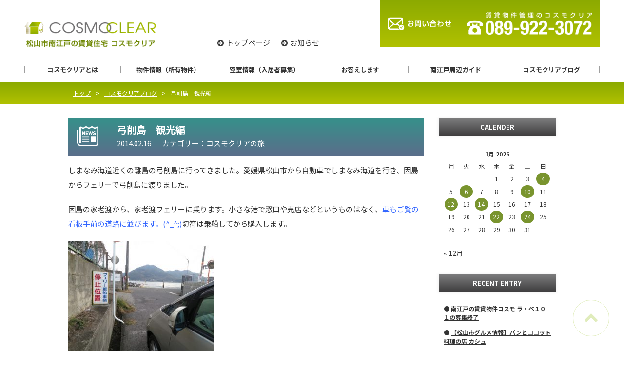

--- FILE ---
content_type: text/html; charset=UTF-8
request_url: https://cosmoclear.jp/blog/113
body_size: 53889
content:
<!DOCTYPE html>
<html lang="ja">
<head>

<!-- Global site tag (gtag.js) - Google Analytics -->
<script async src="https://www.googletagmanager.com/gtag/js?id=UA-4263134-45"></script>
<script>
  window.dataLayer = window.dataLayer || [];
  function gtag(){dataLayer.push(arguments);}
  gtag('js', new Date());

  gtag('config', 'UA-4263134-45');
</script>
	
	<!--[if lt IE 9]><script type="text/javascript" src="http://html5shim.googlecode.com/svn/trunk/html5.js"></script><![endif]-->
	<!-- Site Informations. -->
	<meta charset="UTF-8">
	<meta http-equiv="X-UA-Compatible" content="chrome=1,IE=edge">
	<meta name="viewport" content="width=device-width,initial-scale=1">
	
	<!-- ******************************************** -->
	<meta name='robots' content='index, follow, max-image-preview:large, max-snippet:-1, max-video-preview:-1' />

	<!-- This site is optimized with the Yoast SEO plugin v26.8 - https://yoast.com/product/yoast-seo-wordpress/ -->
	<title>弓削島　観光編</title>
	<link rel="canonical" href="https://cosmoclear.jp/blog/113/" />
	<meta property="og:locale" content="ja_JP" />
	<meta property="og:type" content="article" />
	<meta property="og:title" content="弓削島　観光編" />
	<meta property="og:description" content="しまなみ海道近くの離島の弓削島に行ってきました。愛媛県松山市から自動車でしまなみ海道を行き、因島からフェリーで弓削島に渡りました。 因島の家老渡から、家老渡フェリーに乗ります。小さな港で窓口や売店などというものはなく、車 [&hellip;]" />
	<meta property="og:url" content="https://cosmoclear.jp/blog/113/" />
	<meta property="og:site_name" content="松山市南江戸の賃貸住宅｜コスモクリア｜1LDK 2LDK 3LDK" />
	<meta property="article:modified_time" content="2020-02-20T04:14:24+00:00" />
	<meta property="og:image" content="https://cosmoclear.jp/wp_cosmoclear/wp-content/uploads/2014/01/IMG_0823-300x225.jpg" />
	<meta name="twitter:card" content="summary_large_image" />
	<script type="application/ld+json" class="yoast-schema-graph">{"@context":"https://schema.org","@graph":[{"@type":"WebPage","@id":"https://cosmoclear.jp/blog/113/","url":"https://cosmoclear.jp/blog/113/","name":"弓削島　観光編","isPartOf":{"@id":"https://cosmoclear.jp/#website"},"primaryImageOfPage":{"@id":"https://cosmoclear.jp/blog/113/#primaryimage"},"image":{"@id":"https://cosmoclear.jp/blog/113/#primaryimage"},"thumbnailUrl":"https://cosmoclear.jp/wp_cosmoclear/wp-content/uploads/2014/01/IMG_0823-300x225.jpg","datePublished":"2014-02-16T00:00:57+00:00","dateModified":"2020-02-20T04:14:24+00:00","breadcrumb":{"@id":"https://cosmoclear.jp/blog/113/#breadcrumb"},"inLanguage":"ja","potentialAction":[{"@type":"ReadAction","target":["https://cosmoclear.jp/blog/113/"]}]},{"@type":"ImageObject","inLanguage":"ja","@id":"https://cosmoclear.jp/blog/113/#primaryimage","url":"https://cosmoclear.jp/wp_cosmoclear/wp-content/uploads/2014/01/IMG_0823-300x225.jpg","contentUrl":"https://cosmoclear.jp/wp_cosmoclear/wp-content/uploads/2014/01/IMG_0823-300x225.jpg"},{"@type":"BreadcrumbList","@id":"https://cosmoclear.jp/blog/113/#breadcrumb","itemListElement":[{"@type":"ListItem","position":1,"name":"ホーム","item":"https://cosmoclear.jp/"},{"@type":"ListItem","position":2,"name":"コスモクリアブログ","item":"https://cosmoclear.jp/blog/"},{"@type":"ListItem","position":3,"name":"弓削島　観光編"}]},{"@type":"WebSite","@id":"https://cosmoclear.jp/#website","url":"https://cosmoclear.jp/","name":"松山市南江戸の賃貸住宅｜コスモクリア｜1LDK 2LDK 3LDK","description":"","potentialAction":[{"@type":"SearchAction","target":{"@type":"EntryPoint","urlTemplate":"https://cosmoclear.jp/?s={search_term_string}"},"query-input":{"@type":"PropertyValueSpecification","valueRequired":true,"valueName":"search_term_string"}}],"inLanguage":"ja"}]}</script>
	<!-- / Yoast SEO plugin. -->


<link rel='dns-prefetch' href='//ajax.googleapis.com' />
<link rel='dns-prefetch' href='//oss.maxcdn.com' />
<link rel='dns-prefetch' href='//fonts.googleapis.com' />
<link rel='dns-prefetch' href='//maxcdn.bootstrapcdn.com' />
<link rel="alternate" type="application/rss+xml" title="松山市南江戸の賃貸住宅｜コスモクリア｜1LDK 2LDK 3LDK &raquo; フィード" href="https://cosmoclear.jp/feed/" />
<link rel="alternate" type="application/rss+xml" title="松山市南江戸の賃貸住宅｜コスモクリア｜1LDK 2LDK 3LDK &raquo; コメントフィード" href="https://cosmoclear.jp/comments/feed/" />
<link rel="alternate" title="oEmbed (JSON)" type="application/json+oembed" href="https://cosmoclear.jp/wp-json/oembed/1.0/embed?url=https%3A%2F%2Fcosmoclear.jp%2Fblog%2F113" />
<link rel="alternate" title="oEmbed (XML)" type="text/xml+oembed" href="https://cosmoclear.jp/wp-json/oembed/1.0/embed?url=https%3A%2F%2Fcosmoclear.jp%2Fblog%2F113&#038;format=xml" />
<style id='wp-img-auto-sizes-contain-inline-css' type='text/css'>
img:is([sizes=auto i],[sizes^="auto," i]){contain-intrinsic-size:3000px 1500px}
/*# sourceURL=wp-img-auto-sizes-contain-inline-css */
</style>
<style id='wp-emoji-styles-inline-css' type='text/css'>

	img.wp-smiley, img.emoji {
		display: inline !important;
		border: none !important;
		box-shadow: none !important;
		height: 1em !important;
		width: 1em !important;
		margin: 0 0.07em !important;
		vertical-align: -0.1em !important;
		background: none !important;
		padding: 0 !important;
	}
/*# sourceURL=wp-emoji-styles-inline-css */
</style>
<style id='wp-block-library-inline-css' type='text/css'>
:root{--wp-block-synced-color:#7a00df;--wp-block-synced-color--rgb:122,0,223;--wp-bound-block-color:var(--wp-block-synced-color);--wp-editor-canvas-background:#ddd;--wp-admin-theme-color:#007cba;--wp-admin-theme-color--rgb:0,124,186;--wp-admin-theme-color-darker-10:#006ba1;--wp-admin-theme-color-darker-10--rgb:0,107,160.5;--wp-admin-theme-color-darker-20:#005a87;--wp-admin-theme-color-darker-20--rgb:0,90,135;--wp-admin-border-width-focus:2px}@media (min-resolution:192dpi){:root{--wp-admin-border-width-focus:1.5px}}.wp-element-button{cursor:pointer}:root .has-very-light-gray-background-color{background-color:#eee}:root .has-very-dark-gray-background-color{background-color:#313131}:root .has-very-light-gray-color{color:#eee}:root .has-very-dark-gray-color{color:#313131}:root .has-vivid-green-cyan-to-vivid-cyan-blue-gradient-background{background:linear-gradient(135deg,#00d084,#0693e3)}:root .has-purple-crush-gradient-background{background:linear-gradient(135deg,#34e2e4,#4721fb 50%,#ab1dfe)}:root .has-hazy-dawn-gradient-background{background:linear-gradient(135deg,#faaca8,#dad0ec)}:root .has-subdued-olive-gradient-background{background:linear-gradient(135deg,#fafae1,#67a671)}:root .has-atomic-cream-gradient-background{background:linear-gradient(135deg,#fdd79a,#004a59)}:root .has-nightshade-gradient-background{background:linear-gradient(135deg,#330968,#31cdcf)}:root .has-midnight-gradient-background{background:linear-gradient(135deg,#020381,#2874fc)}:root{--wp--preset--font-size--normal:16px;--wp--preset--font-size--huge:42px}.has-regular-font-size{font-size:1em}.has-larger-font-size{font-size:2.625em}.has-normal-font-size{font-size:var(--wp--preset--font-size--normal)}.has-huge-font-size{font-size:var(--wp--preset--font-size--huge)}.has-text-align-center{text-align:center}.has-text-align-left{text-align:left}.has-text-align-right{text-align:right}.has-fit-text{white-space:nowrap!important}#end-resizable-editor-section{display:none}.aligncenter{clear:both}.items-justified-left{justify-content:flex-start}.items-justified-center{justify-content:center}.items-justified-right{justify-content:flex-end}.items-justified-space-between{justify-content:space-between}.screen-reader-text{border:0;clip-path:inset(50%);height:1px;margin:-1px;overflow:hidden;padding:0;position:absolute;width:1px;word-wrap:normal!important}.screen-reader-text:focus{background-color:#ddd;clip-path:none;color:#444;display:block;font-size:1em;height:auto;left:5px;line-height:normal;padding:15px 23px 14px;text-decoration:none;top:5px;width:auto;z-index:100000}html :where(.has-border-color){border-style:solid}html :where([style*=border-top-color]){border-top-style:solid}html :where([style*=border-right-color]){border-right-style:solid}html :where([style*=border-bottom-color]){border-bottom-style:solid}html :where([style*=border-left-color]){border-left-style:solid}html :where([style*=border-width]){border-style:solid}html :where([style*=border-top-width]){border-top-style:solid}html :where([style*=border-right-width]){border-right-style:solid}html :where([style*=border-bottom-width]){border-bottom-style:solid}html :where([style*=border-left-width]){border-left-style:solid}html :where(img[class*=wp-image-]){height:auto;max-width:100%}:where(figure){margin:0 0 1em}html :where(.is-position-sticky){--wp-admin--admin-bar--position-offset:var(--wp-admin--admin-bar--height,0px)}@media screen and (max-width:600px){html :where(.is-position-sticky){--wp-admin--admin-bar--position-offset:0px}}
/*wp_block_styles_on_demand_placeholder:6976a82ba2821*/
/*# sourceURL=wp-block-library-inline-css */
</style>
<style id='classic-theme-styles-inline-css' type='text/css'>
/*! This file is auto-generated */
.wp-block-button__link{color:#fff;background-color:#32373c;border-radius:9999px;box-shadow:none;text-decoration:none;padding:calc(.667em + 2px) calc(1.333em + 2px);font-size:1.125em}.wp-block-file__button{background:#32373c;color:#fff;text-decoration:none}
/*# sourceURL=/wp-includes/css/classic-themes.min.css */
</style>
<link rel='stylesheet' id='contact-form-7-css' href='https://cosmoclear.jp/wp_cosmoclear/wp-content/plugins/contact-form-7/includes/css/styles.css?ver=6.1.4' type='text/css' media='all' />
<link rel='stylesheet' id='googlefont-css' href='//fonts.googleapis.com/css?family=Montserrat%3A500%7CNoto+Sans+JP%3A400%2C700%7CNoto+Serif+JP%3A500%2C900&#038;display=swap&#038;ver=6.9' type='text/css' media='all' />
<link rel='stylesheet' id='fontawesome-css' href='//maxcdn.bootstrapcdn.com/font-awesome/4.5.0/css/font-awesome.min.css?ver=6.9' type='text/css' media='all' />
<link rel='stylesheet' id='style-css' href='https://cosmoclear.jp/wp_cosmoclear/wp-content/themes/theme_cosmoclear/style.css?ver=1.20191206.1' type='text/css' media='all' />
<script type="text/javascript" src="//ajax.googleapis.com/ajax/libs/jquery/1.12.4/jquery.min.js?ver=1.12.4" id="jquery-js"></script>
<script type="text/javascript" src="https://cosmoclear.jp/wp_cosmoclear/wp-content/themes/theme_cosmoclear/js/app.js?ver=20190328.1" id="app-js"></script>
<script type="text/javascript" src="https://cosmoclear.jp/wp_cosmoclear/wp-content/themes/theme_cosmoclear/js/navigation.js?ver=20180831" id="theme-navigation-js"></script>
<script type="text/javascript" src="https://cosmoclear.jp/wp_cosmoclear/wp-content/themes/theme_cosmoclear/js/skip-link-focus-fix.js?ver=20180831" id="theme-skip-link-focus-fix-js"></script>
<link rel="https://api.w.org/" href="https://cosmoclear.jp/wp-json/" /><link rel="EditURI" type="application/rsd+xml" title="RSD" href="https://cosmoclear.jp/wp_cosmoclear/xmlrpc.php?rsd" />
<link rel='shortlink' href='https://cosmoclear.jp/?p=113' />
	<!-- ******************************************** -->
	<link rel="shortcut icon" href="https://cosmoclear.jp/wp_cosmoclear/wp-content/themes/theme_cosmoclear/images/common/favicon.ico" type="image/vnd.microsoft.icon">
	<link rel="icon" href="https://cosmoclear.jp/wp_cosmoclear/wp-content/themes/theme_cosmoclear/images/common/favicon.ico" type="image/vnd.microsoft.icon">
</head>

<body class="wp-singular blog-template-default single single-blog postid-113 wp-theme-theme_cosmoclear group-blog">
  
  
  
	
	<div id="wrapper" class="">



    <header id="header">
			<div class="container">
        <div class="cards">
          <div class="head_logo">
            <a href="https://cosmoclear.jp/">
              <img src="https://cosmoclear.jp/wp_cosmoclear/wp-content/themes/theme_cosmoclear/images/common/head_logo.png" alt="松山市南江戸の賃貸住宅コスモクリア">
            </a>
          </div>
          <nav class="nav_sub">
            <ul>
              <li><a href="https://cosmoclear.jp/">トップページ</a></li>
              <li><a href="https://cosmoclear.jp/news/">お知らせ</a></li>
            </ul>
          </nav>
          <div class="head_btn cards">
            <div class="btn contact">
              <a href="https://cosmoclear.jp/contact/">
                <img src="https://cosmoclear.jp/wp_cosmoclear/wp-content/themes/theme_cosmoclear/images/common/head_contact.png" alt="お問い合わせはこちら">
              </a>
            </div>
            <div class="btn tel">
              <a href="tel:089-922-3072">
                <img src="https://cosmoclear.jp/wp_cosmoclear/wp-content/themes/theme_cosmoclear/images/common/head_tel.png" alt="電話：089-922-3072">
              </a>
            </div>
          </div>
        </div>
      </div>
    </header>
    
    <header id="gnav">
      <div class="container">
				<nav>
          <ul class="cards">
            <li class="sp-only"><a href="https://cosmoclear.jp/">トップ</a></li>
            <li class="sp-only"><a href="https://cosmoclear.jp/news/">お知らせ</a></li>
            <li class="sub_menu_slide">
              <a href="https://cosmoclear.jp/greeting/">コスモクリアとは</a>
              <ul>
                <li class="child"><a href="https://cosmoclear.jp/greeting/">ごあいさつ</a></li>
                <li class="child"><a href="https://cosmoclear.jp/outline/">会社概要</a></li>
								<li class="child"><a href="https://cosmoclear.jp/garden/">物件のこだわり（花壇）</a></li>
                <li class="child"><a href="https://cosmoclear.jp/link/">リンク</a></li>
                <li class="child"><a href="https://cosmoclear.jp/rule/">サイト利用規約</a></li>
                <li class="child"><a href="https://cosmoclear.jp/privacy/">個人情報保護方針</a></li>
              </ul>
            </li>

            <li class="sub_menu_slide">
              <a href="https://cosmoclear.jp/apartment/">物件情報（所有物件）</a>
            </li>
						
            <li><a href="https://cosmoclear.jp/vacancy/">空室情報（入居者募集）</a></li>
            <li class="sub_menu_slide">
              <a href="https://cosmoclear.jp/faq/">お答えします</a>
              <ul>
                <li class="child"><a href="https://cosmoclear.jp/faq/">よくあるご質問</a></li>
                <li class="child"><a href="https://cosmoclear.jp/contact/">お問い合わせフォーム</a></li>
                <li class="child"><a href="https://cosmoclear.jp/maintenance-support/">メンテナンスサポート</a></li>
              </ul>
            </li>
            <li><a href="https://cosmoclear.jp/areainfo/">南江戸周辺ガイド</a></li>
            <li><a href="https://cosmoclear.jp/blog/">コスモクリアブログ</a></li>
          </ul>
				</nav>
			</div>
		</header>
    
    
    
    <div id="menu_btn"></div>


    <section id="pankuzu">
			<div class="container">
				<nav id="breadcrumb">
					<ul><li itemscope itemtype="http://data-vocabulary.org/Breadcrumb"><a href="https://cosmoclear.jp" itemprop="url"><span itemprop="title">トップ</span></a></li><li itemscope itemtype="http://data-vocabulary.org/Breadcrumb"><a href="https://cosmoclear.jp/blog/" itemprop="url"><span itemprop="title">コスモクリアブログ</span></a></li><li itemscope itemtype="http://data-vocabulary.org/Breadcrumb"><span itemprop="title">弓削島　観光編</span></li></ul>				</nav><!-- /#breadcrumb -->
			</div>
		</section>

<section id="page">

  <div class="container">
  
    <main id="primary">

      <section id="blog-detail">
                    <article id="page-%e5%bc%93%e5%89%8a%e5%b3%b6%e3%80%80%e8%a6%b3%e5%85%89%e7%b7%a8" class="post-blog">
                      <header class="post-header-icon icon-type-blog">
                        <h2 class="post-title">弓削島　観光編</h2>
                        <time class="date" datetime="2014-02-16">2014.02.16</time>
                        <span class="cat cosmo-travel">カテゴリー：コスモクリアの旅</span>
                      </header>
											<div class="content">
                        <p>しまなみ海道近くの離島の弓削島に行ってきました。愛媛県松山市から自動車でしまなみ海道を行き、因島からフェリーで弓削島に渡りました。</p>
<p>因島の家老渡から、家老渡フェリーに乗ります。小さな港で窓口や売店などというものはなく、<span style="color: #3366ff;">車もご覧の看板手前の道路に並びます。(^_^;)</span>切符は乗船してから購入します。</p>
<p><img fetchpriority="high" decoding="async" class="alignnone size-medium wp-image-94" alt="しまなみ弓削島フェリー港" src="https://cosmoclear.jp/wp_cosmoclear/wp-content/uploads/2014/01/IMG_0823-300x225.jpg" width="300" height="225" /></p>
<p>４～５ｍの車ですので１，２００円ですが、往復切符の１，５００円を購入しました。２０分～３０分毎に便があります。５分程で到着します。</p>
<p><img decoding="async" class="alignnone size-medium wp-image-95" alt="しまなみ弓削島フェリー運賃" src="https://cosmoclear.jp/wp_cosmoclear/wp-content/uploads/2014/01/IMG_0824-300x225.jpg" width="300" height="225" /></p>
<p>弓削島と佐島と生名島は橋で繋がっています。</p>
<p>生名島の「生名八幡神社」に行ってみました。明治に入って島中の神社を統合した、生名島唯一の神社です。住所は愛媛県越智郡上島町生名９４６です。駐車場は、特段には見当たりませんでした。</p>
<p>車は下に適当に停めて、坂道を５分程歩いて登ると、右手に神社入り口があります。</p>
<p><img decoding="async" class="alignnone size-medium wp-image-98" alt="しまなみ弓削島生名神社前" src="https://cosmoclear.jp/wp_cosmoclear/wp-content/uploads/2014/01/IMG_0831-300x225.jpg" width="300" height="225" /></p>
<p>鳥居をくぐって奥へ進み、更にお堂の奥の裏側まで出ると、海が見渡せる小さな広場があります。境内に資料館もあったようなのですが、特に見ませんでした。</p>
<p><img loading="lazy" decoding="async" class="alignnone size-medium wp-image-96" alt="しまなみ弓削島生名神社見晴らし" src="https://cosmoclear.jp/wp_cosmoclear/wp-content/uploads/2014/01/IMG_0826-300x225.jpg" width="300" height="225" /></p>
<p>弓削島に戻って、「久司山展望台」に行ってみました。住所は愛媛県越智郡上島町弓削鎌田です。駐車場有ります。</p>
<p>駐車場といっても、<span style="color: #3366ff;">山道の道路脇に、ご覧の駐車場の立て看板があるだけです。(^_^;)</span></p>
<p><img loading="lazy" decoding="async" class="alignnone size-medium wp-image-99" alt="しまなみ弓削島久司山展望駐車" src="https://cosmoclear.jp/wp_cosmoclear/wp-content/uploads/2014/01/IMG_0834-300x225.jpg" width="300" height="225" /></p>
<p>ここから、<span style="color: #3366ff;">ご覧の遊歩道と言いますか、獣道のような山道を登って行きます。途中、本当に展望台があるのか不安にさえなりますが、</span><span style="color: #ff0000;">ちゃんとありますので、最後まで登り切ってください。</span></p>
<p><img loading="lazy" decoding="async" class="alignnone size-medium wp-image-100" alt="しまなみ弓削島久司山展望遊歩道" src="https://cosmoclear.jp/wp_cosmoclear/wp-content/uploads/2014/01/IMG_0835-300x225.jpg" width="300" height="225" /></p>
<p>展望台です。階段を登って、３６０度の海の景色を見てください。<span style="color: #ff00ff;">ここからの３６０度海の景色というものは、なかなか良かったですよ。(^O^)／</span></p>
<p><img loading="lazy" decoding="async" class="alignnone size-medium wp-image-101" alt="しまなみ弓削島久司山展望台" src="https://cosmoclear.jp/wp_cosmoclear/wp-content/uploads/2014/01/IMG_0837-300x225.jpg" width="300" height="225" /></p>
<p>この展望台からの景色です。橋も見えました。</p>
<p><img loading="lazy" decoding="async" class="alignnone size-medium wp-image-102" alt="しまなみ弓削島久司山展望景色１" src="https://cosmoclear.jp/wp_cosmoclear/wp-content/uploads/2014/01/IMG_0841-300x225.jpg" width="300" height="225" /></p>
<p>違う方角の景色です。曇り空の雲がはっていましたが、それでも綺麗でした。</p>
<p><img loading="lazy" decoding="async" class="alignnone size-medium wp-image-103" alt="しまなみ弓削島久司山展望景色２" src="https://cosmoclear.jp/wp_cosmoclear/wp-content/uploads/2014/01/IMG_0844-300x225.jpg" width="300" height="225" /></p>
<p>フェリーに乗って弓削島はあとにして、因島の「万田発酵」さんの無料見学に参加させてもらいました。前日までに見学予約をすればＯＫです。住所は広島県尾道市因島重井町５８００－９５です。駐車場有ります。</p>
<p>主には、万田酵素を使った健康食品を製造販売する会社です。サッカーのマンチェスター・ユナイテッドと公式栄養サプリメントパートナーの契約をされているとのことでした。世界各国に輸出もしている企業です。</p>
<p>見学の一部の万田びっくりファームです。</p>
<p><img loading="lazy" decoding="async" class="alignnone size-medium wp-image-110" alt="しまなみ弓削島万田発酵" src="https://cosmoclear.jp/wp_cosmoclear/wp-content/uploads/2014/01/IMG_0875-300x225.jpg" width="300" height="225" /></p>
<p>ファームで育っていた大根です。独自の肥料も散布して育てているそうです。これも立派に育っていましたが、大きくなる品種の大根は、見たこともない巨大なものもありました。</p>
<p><img loading="lazy" decoding="async" class="alignnone size-medium wp-image-91" alt="しまなみ弓削島万田発酵大根" src="https://cosmoclear.jp/wp_cosmoclear/wp-content/uploads/2014/01/IMG_0877-300x225.jpg" width="300" height="225" /></p>
											</div>
                    </article><!-- /.post-news -->

        <nav id="pager">
            <div class="prev"><a href="https://cosmoclear.jp/blog/216" rel="prev">前の記事</a></div>
            <div class="list"><a href="https://cosmoclear.jp/blog/">一覧へ戻る</a></div>
            <div class="next"><a href="https://cosmoclear.jp/blog/90" rel="next">次の記事</a></div>
        </nav>

      </section><!-- /#news-detail -->
		</main><!-- /#primary -->
    
		<aside id="secondary">
      <section id="custom-post-type-calendar-2" class="widget widget_calendar"><h2 class="widget-title">CALENDER</h2><div class="calendar_wrap"><table class="wp-calendar wp-calendar-table">
		<caption>1月 2026</caption>
		<thead>
		<tr>
		<th scope="col" title="月曜日">月</th>
		<th scope="col" title="火曜日">火</th>
		<th scope="col" title="水曜日">水</th>
		<th scope="col" title="木曜日">木</th>
		<th scope="col" title="金曜日">金</th>
		<th scope="col" title="土曜日">土</th>
		<th scope="col" title="日曜日">日</th>
		</tr>
		</thead>
		<tbody>
		<tr>
		<td colspan="3" class="pad">&nbsp;</td><td>1</td><td>2</td><td>3</td><td><a href="https://cosmoclear.jp/blog/2026/01/04/" aria-label="Posts published on January 4, 2026">4</a></td>
	</tr>
	<tr>
		<td>5</td><td><a href="https://cosmoclear.jp/blog/2026/01/06/" aria-label="Posts published on January 6, 2026">6</a></td><td>7</td><td>8</td><td>9</td><td><a href="https://cosmoclear.jp/blog/2026/01/10/" aria-label="Posts published on January 10, 2026">10</a></td><td>11</td>
	</tr>
	<tr>
		<td><a href="https://cosmoclear.jp/blog/2026/01/12/" aria-label="Posts published on January 12, 2026">12</a></td><td>13</td><td><a href="https://cosmoclear.jp/blog/2026/01/14/" aria-label="Posts published on January 14, 2026">14</a></td><td>15</td><td>16</td><td>17</td><td>18</td>
	</tr>
	<tr>
		<td>19</td><td>20</td><td>21</td><td><a href="https://cosmoclear.jp/blog/2026/01/22/" aria-label="Posts published on January 22, 2026">22</a></td><td>23</td><td><a href="https://cosmoclear.jp/blog/2026/01/24/" aria-label="Posts published on January 24, 2026">24</a></td><td>25</td>
	</tr>
	<tr>
		<td class="today">26</td><td>27</td><td>28</td><td>29</td><td>30</td><td>31</td>
		<td class="pad" colspan="1">&nbsp;</td>
	</tr>
	</tbody>
	</table><nav aria-label="Previous and next months" class="wp-calendar-nav">
		<span class="wp-calendar-nav-prev"><a href="https://cosmoclear.jp/blog/2025/12/">&laquo; 12月</a></span>
		<span class="pad">&nbsp;</span>
		<span class="wp-calendar-nav-next">&nbsp;</span>
		</nav></div></section>			<section id="custom-post-type-recent-posts-2" class="widget widget_recent_entries"><h2 class="widget-title">RECENT ENTRY</h2>			<ul>
													<li>
										<a href="https://cosmoclear.jp/blog/23453">南江戸の賃貸物件コスモ ラ・ペ１０１の募集終了</a>
														</li>
													<li>
										<a href="https://cosmoclear.jp/blog/23221">【松山市グルメ情報】パンとココット料理の店 カシュ</a>
														</li>
													<li>
										<a href="https://cosmoclear.jp/blog/23405">南江戸の賃貸物件コスモ ラ・ペ１０１の内覧動画完成</a>
														</li>
													<li>
										<a href="https://cosmoclear.jp/blog/23223">【松山市グルメ情報】ホテルアイスル松山</a>
														</li>
													<li>
										<a href="https://cosmoclear.jp/blog/23132">【松山市グルメ情報】ｓｗｅｌｌ ｃａｆｅ（スウェル カフェ）　定食編</a>
														</li>
							</ul>
			</section><section id="custom-post-type-categories-2" class="widget widget_categories"><h2 class="widget-title">CATEGORY</h2>			<ul>
				<li class="cat-item cat-item-185"><a href="https://cosmoclear.jp/blog_cat/repo-coscld/">コスモクリアＤ</a> (11)
</li>
	<li class="cat-item cat-item-193"><a href="https://cosmoclear.jp/blog_cat/%e3%82%b3%e3%82%b9%e3%83%a2-%e3%83%a9%e3%83%bb%e3%83%9a/">コスモ ラ・ペ</a> (12)
</li>
	<li class="cat-item cat-item-192"><a href="https://cosmoclear.jp/blog_cat/repo-cosview/">コスモビュー</a> (9)
</li>
	<li class="cat-item cat-item-191"><a href="https://cosmoclear.jp/blog_cat/bosyuu/">募集開始・終了・条件変更</a> (227)
</li>
	<li class="cat-item cat-item-190"><a href="https://cosmoclear.jp/blog_cat/repo-cosgflower/">コスモガーデン フラワー</a> (8)
</li>
	<li class="cat-item cat-item-189"><a href="https://cosmoclear.jp/blog_cat/repo-cosgleaf/">コスモガーデン リーフ</a> (11)
</li>
	<li class="cat-item cat-item-188"><a href="https://cosmoclear.jp/blog_cat/repo-cosfree/">コスモフリー</a> (12)
</li>
	<li class="cat-item cat-item-187"><a href="https://cosmoclear.jp/blog_cat/repo-cosalley/">コスモアリー</a> (8)
</li>
	<li class="cat-item cat-item-186"><a href="https://cosmoclear.jp/blog_cat/repo-cosriver/">コスモリバー</a> (12)
</li>
	<li class="cat-item cat-item-176"><a href="https://cosmoclear.jp/blog_cat/sonota/">その他</a> (107)
</li>
	<li class="cat-item cat-item-184"><a href="https://cosmoclear.jp/blog_cat/repo-cosclc/">コスモクリアＣ</a> (11)
</li>
	<li class="cat-item cat-item-183"><a href="https://cosmoclear.jp/blog_cat/repo-cosclb/">コスモクリアＢ</a> (16)
</li>
	<li class="cat-item cat-item-182"><a href="https://cosmoclear.jp/blog_cat/repo-coscla/">コスモクリアＡ</a> (7)
</li>
	<li class="cat-item cat-item-180"><a href="https://cosmoclear.jp/blog_cat/gourmet/">グルメ情報</a> (745)
</li>
	<li class="cat-item cat-item-179"><a href="https://cosmoclear.jp/blog_cat/cosmo-work/">コスモクリアの作業</a> (124)
</li>
	<li class="cat-item cat-item-178"><a href="https://cosmoclear.jp/blog_cat/cosmo-travel/">コスモクリアの旅</a> (147)
</li>
	<li class="cat-item cat-item-177"><a href="https://cosmoclear.jp/blog_cat/minamiedo-towninfo/">南江戸周辺タウン情報</a> (36)
</li>
			</ul>
			</section><section id="custom-post-type-archives-2" class="widget widget_archive"><h2 class="widget-title">ARCHIVE</h2>			<label class="screen-reader-text">ARCHIVE</label>
			<select name="archive-dropdown" onchange='document.location.href=this.options[this.selectedIndex].value;'>
				
				<option value="">Select Month</option>
					<option value='https://cosmoclear.jp/blog/2026/01/'> 2026年1月 &nbsp;(8)</option>
	<option value='https://cosmoclear.jp/blog/2025/12/'> 2025年12月 &nbsp;(9)</option>
	<option value='https://cosmoclear.jp/blog/2025/11/'> 2025年11月 &nbsp;(10)</option>
	<option value='https://cosmoclear.jp/blog/2025/10/'> 2025年10月 &nbsp;(10)</option>
	<option value='https://cosmoclear.jp/blog/2025/09/'> 2025年9月 &nbsp;(10)</option>
	<option value='https://cosmoclear.jp/blog/2025/08/'> 2025年8月 &nbsp;(11)</option>
	<option value='https://cosmoclear.jp/blog/2025/07/'> 2025年7月 &nbsp;(10)</option>
	<option value='https://cosmoclear.jp/blog/2025/06/'> 2025年6月 &nbsp;(10)</option>
	<option value='https://cosmoclear.jp/blog/2025/05/'> 2025年5月 &nbsp;(11)</option>
	<option value='https://cosmoclear.jp/blog/2025/04/'> 2025年4月 &nbsp;(8)</option>
	<option value='https://cosmoclear.jp/blog/2025/03/'> 2025年3月 &nbsp;(12)</option>
	<option value='https://cosmoclear.jp/blog/2025/02/'> 2025年2月 &nbsp;(9)</option>
	<option value='https://cosmoclear.jp/blog/2025/01/'> 2025年1月 &nbsp;(9)</option>
	<option value='https://cosmoclear.jp/blog/2024/12/'> 2024年12月 &nbsp;(10)</option>
	<option value='https://cosmoclear.jp/blog/2024/11/'> 2024年11月 &nbsp;(9)</option>
	<option value='https://cosmoclear.jp/blog/2024/10/'> 2024年10月 &nbsp;(10)</option>
	<option value='https://cosmoclear.jp/blog/2024/09/'> 2024年9月 &nbsp;(9)</option>
	<option value='https://cosmoclear.jp/blog/2024/08/'> 2024年8月 &nbsp;(11)</option>
	<option value='https://cosmoclear.jp/blog/2024/07/'> 2024年7月 &nbsp;(10)</option>
	<option value='https://cosmoclear.jp/blog/2024/06/'> 2024年6月 &nbsp;(10)</option>
	<option value='https://cosmoclear.jp/blog/2024/05/'> 2024年5月 &nbsp;(10)</option>
	<option value='https://cosmoclear.jp/blog/2024/04/'> 2024年4月 &nbsp;(8)</option>
	<option value='https://cosmoclear.jp/blog/2024/03/'> 2024年3月 &nbsp;(11)</option>
	<option value='https://cosmoclear.jp/blog/2024/02/'> 2024年2月 &nbsp;(10)</option>
	<option value='https://cosmoclear.jp/blog/2024/01/'> 2024年1月 &nbsp;(11)</option>
	<option value='https://cosmoclear.jp/blog/2023/12/'> 2023年12月 &nbsp;(10)</option>
	<option value='https://cosmoclear.jp/blog/2023/11/'> 2023年11月 &nbsp;(10)</option>
	<option value='https://cosmoclear.jp/blog/2023/10/'> 2023年10月 &nbsp;(11)</option>
	<option value='https://cosmoclear.jp/blog/2023/09/'> 2023年9月 &nbsp;(9)</option>
	<option value='https://cosmoclear.jp/blog/2023/08/'> 2023年8月 &nbsp;(11)</option>
	<option value='https://cosmoclear.jp/blog/2023/07/'> 2023年7月 &nbsp;(10)</option>
	<option value='https://cosmoclear.jp/blog/2023/06/'> 2023年6月 &nbsp;(10)</option>
	<option value='https://cosmoclear.jp/blog/2023/05/'> 2023年5月 &nbsp;(11)</option>
	<option value='https://cosmoclear.jp/blog/2023/04/'> 2023年4月 &nbsp;(7)</option>
	<option value='https://cosmoclear.jp/blog/2023/03/'> 2023年3月 &nbsp;(11)</option>
	<option value='https://cosmoclear.jp/blog/2023/02/'> 2023年2月 &nbsp;(9)</option>
	<option value='https://cosmoclear.jp/blog/2023/01/'> 2023年1月 &nbsp;(11)</option>
	<option value='https://cosmoclear.jp/blog/2022/12/'> 2022年12月 &nbsp;(10)</option>
	<option value='https://cosmoclear.jp/blog/2022/11/'> 2022年11月 &nbsp;(11)</option>
	<option value='https://cosmoclear.jp/blog/2022/10/'> 2022年10月 &nbsp;(10)</option>
	<option value='https://cosmoclear.jp/blog/2022/09/'> 2022年9月 &nbsp;(11)</option>
	<option value='https://cosmoclear.jp/blog/2022/08/'> 2022年8月 &nbsp;(10)</option>
	<option value='https://cosmoclear.jp/blog/2022/07/'> 2022年7月 &nbsp;(11)</option>
	<option value='https://cosmoclear.jp/blog/2022/06/'> 2022年6月 &nbsp;(9)</option>
	<option value='https://cosmoclear.jp/blog/2022/05/'> 2022年5月 &nbsp;(12)</option>
	<option value='https://cosmoclear.jp/blog/2022/04/'> 2022年4月 &nbsp;(8)</option>
	<option value='https://cosmoclear.jp/blog/2022/03/'> 2022年3月 &nbsp;(10)</option>
	<option value='https://cosmoclear.jp/blog/2022/02/'> 2022年2月 &nbsp;(9)</option>
	<option value='https://cosmoclear.jp/blog/2022/01/'> 2022年1月 &nbsp;(10)</option>
	<option value='https://cosmoclear.jp/blog/2021/12/'> 2021年12月 &nbsp;(9)</option>
	<option value='https://cosmoclear.jp/blog/2021/11/'> 2021年11月 &nbsp;(11)</option>
	<option value='https://cosmoclear.jp/blog/2021/10/'> 2021年10月 &nbsp;(9)</option>
	<option value='https://cosmoclear.jp/blog/2021/09/'> 2021年9月 &nbsp;(6)</option>
	<option value='https://cosmoclear.jp/blog/2021/08/'> 2021年8月 &nbsp;(11)</option>
	<option value='https://cosmoclear.jp/blog/2021/07/'> 2021年7月 &nbsp;(12)</option>
	<option value='https://cosmoclear.jp/blog/2021/06/'> 2021年6月 &nbsp;(9)</option>
	<option value='https://cosmoclear.jp/blog/2021/05/'> 2021年5月 &nbsp;(7)</option>
	<option value='https://cosmoclear.jp/blog/2021/04/'> 2021年4月 &nbsp;(12)</option>
	<option value='https://cosmoclear.jp/blog/2021/03/'> 2021年3月 &nbsp;(11)</option>
	<option value='https://cosmoclear.jp/blog/2021/02/'> 2021年2月 &nbsp;(9)</option>
	<option value='https://cosmoclear.jp/blog/2021/01/'> 2021年1月 &nbsp;(9)</option>
	<option value='https://cosmoclear.jp/blog/2020/12/'> 2020年12月 &nbsp;(7)</option>
	<option value='https://cosmoclear.jp/blog/2020/11/'> 2020年11月 &nbsp;(7)</option>
	<option value='https://cosmoclear.jp/blog/2020/10/'> 2020年10月 &nbsp;(11)</option>
	<option value='https://cosmoclear.jp/blog/2020/09/'> 2020年9月 &nbsp;(7)</option>
	<option value='https://cosmoclear.jp/blog/2020/08/'> 2020年8月 &nbsp;(11)</option>
	<option value='https://cosmoclear.jp/blog/2020/07/'> 2020年7月 &nbsp;(7)</option>
	<option value='https://cosmoclear.jp/blog/2020/06/'> 2020年6月 &nbsp;(11)</option>
	<option value='https://cosmoclear.jp/blog/2020/05/'> 2020年5月 &nbsp;(15)</option>
	<option value='https://cosmoclear.jp/blog/2020/04/'> 2020年4月 &nbsp;(8)</option>
	<option value='https://cosmoclear.jp/blog/2020/03/'> 2020年3月 &nbsp;(11)</option>
	<option value='https://cosmoclear.jp/blog/2020/02/'> 2020年2月 &nbsp;(9)</option>
	<option value='https://cosmoclear.jp/blog/2020/01/'> 2020年1月 &nbsp;(11)</option>
	<option value='https://cosmoclear.jp/blog/2019/12/'> 2019年12月 &nbsp;(9)</option>
	<option value='https://cosmoclear.jp/blog/2019/11/'> 2019年11月 &nbsp;(11)</option>
	<option value='https://cosmoclear.jp/blog/2019/10/'> 2019年10月 &nbsp;(10)</option>
	<option value='https://cosmoclear.jp/blog/2019/09/'> 2019年9月 &nbsp;(9)</option>
	<option value='https://cosmoclear.jp/blog/2019/08/'> 2019年8月 &nbsp;(10)</option>
	<option value='https://cosmoclear.jp/blog/2019/07/'> 2019年7月 &nbsp;(7)</option>
	<option value='https://cosmoclear.jp/blog/2019/06/'> 2019年6月 &nbsp;(4)</option>
	<option value='https://cosmoclear.jp/blog/2019/05/'> 2019年5月 &nbsp;(15)</option>
	<option value='https://cosmoclear.jp/blog/2019/04/'> 2019年4月 &nbsp;(10)</option>
	<option value='https://cosmoclear.jp/blog/2019/03/'> 2019年3月 &nbsp;(10)</option>
	<option value='https://cosmoclear.jp/blog/2019/02/'> 2019年2月 &nbsp;(9)</option>
	<option value='https://cosmoclear.jp/blog/2019/01/'> 2019年1月 &nbsp;(13)</option>
	<option value='https://cosmoclear.jp/blog/2018/12/'> 2018年12月 &nbsp;(13)</option>
	<option value='https://cosmoclear.jp/blog/2018/11/'> 2018年11月 &nbsp;(9)</option>
	<option value='https://cosmoclear.jp/blog/2018/10/'> 2018年10月 &nbsp;(12)</option>
	<option value='https://cosmoclear.jp/blog/2018/09/'> 2018年9月 &nbsp;(7)</option>
	<option value='https://cosmoclear.jp/blog/2018/08/'> 2018年8月 &nbsp;(13)</option>
	<option value='https://cosmoclear.jp/blog/2018/07/'> 2018年7月 &nbsp;(10)</option>
	<option value='https://cosmoclear.jp/blog/2018/06/'> 2018年6月 &nbsp;(10)</option>
	<option value='https://cosmoclear.jp/blog/2018/05/'> 2018年5月 &nbsp;(7)</option>
	<option value='https://cosmoclear.jp/blog/2018/04/'> 2018年4月 &nbsp;(10)</option>
	<option value='https://cosmoclear.jp/blog/2018/03/'> 2018年3月 &nbsp;(13)</option>
	<option value='https://cosmoclear.jp/blog/2018/02/'> 2018年2月 &nbsp;(9)</option>
	<option value='https://cosmoclear.jp/blog/2018/01/'> 2018年1月 &nbsp;(11)</option>
	<option value='https://cosmoclear.jp/blog/2017/12/'> 2017年12月 &nbsp;(11)</option>
	<option value='https://cosmoclear.jp/blog/2017/11/'> 2017年11月 &nbsp;(9)</option>
	<option value='https://cosmoclear.jp/blog/2017/10/'> 2017年10月 &nbsp;(10)</option>
	<option value='https://cosmoclear.jp/blog/2017/09/'> 2017年9月 &nbsp;(10)</option>
	<option value='https://cosmoclear.jp/blog/2017/08/'> 2017年8月 &nbsp;(9)</option>
	<option value='https://cosmoclear.jp/blog/2017/07/'> 2017年7月 &nbsp;(11)</option>
	<option value='https://cosmoclear.jp/blog/2017/06/'> 2017年6月 &nbsp;(11)</option>
	<option value='https://cosmoclear.jp/blog/2017/05/'> 2017年5月 &nbsp;(10)</option>
	<option value='https://cosmoclear.jp/blog/2017/04/'> 2017年4月 &nbsp;(10)</option>
	<option value='https://cosmoclear.jp/blog/2017/03/'> 2017年3月 &nbsp;(11)</option>
	<option value='https://cosmoclear.jp/blog/2017/02/'> 2017年2月 &nbsp;(8)</option>
	<option value='https://cosmoclear.jp/blog/2017/01/'> 2017年1月 &nbsp;(11)</option>
	<option value='https://cosmoclear.jp/blog/2016/12/'> 2016年12月 &nbsp;(9)</option>
	<option value='https://cosmoclear.jp/blog/2016/11/'> 2016年11月 &nbsp;(11)</option>
	<option value='https://cosmoclear.jp/blog/2016/10/'> 2016年10月 &nbsp;(7)</option>
	<option value='https://cosmoclear.jp/blog/2016/09/'> 2016年9月 &nbsp;(11)</option>
	<option value='https://cosmoclear.jp/blog/2016/08/'> 2016年8月 &nbsp;(11)</option>
	<option value='https://cosmoclear.jp/blog/2016/07/'> 2016年7月 &nbsp;(10)</option>
	<option value='https://cosmoclear.jp/blog/2016/06/'> 2016年6月 &nbsp;(9)</option>
	<option value='https://cosmoclear.jp/blog/2016/05/'> 2016年5月 &nbsp;(9)</option>
	<option value='https://cosmoclear.jp/blog/2016/04/'> 2016年4月 &nbsp;(8)</option>
	<option value='https://cosmoclear.jp/blog/2016/03/'> 2016年3月 &nbsp;(11)</option>
	<option value='https://cosmoclear.jp/blog/2016/02/'> 2016年2月 &nbsp;(7)</option>
	<option value='https://cosmoclear.jp/blog/2016/01/'> 2016年1月 &nbsp;(14)</option>
	<option value='https://cosmoclear.jp/blog/2015/12/'> 2015年12月 &nbsp;(13)</option>
	<option value='https://cosmoclear.jp/blog/2015/11/'> 2015年11月 &nbsp;(9)</option>
	<option value='https://cosmoclear.jp/blog/2015/10/'> 2015年10月 &nbsp;(10)</option>
	<option value='https://cosmoclear.jp/blog/2015/09/'> 2015年9月 &nbsp;(11)</option>
	<option value='https://cosmoclear.jp/blog/2015/08/'> 2015年8月 &nbsp;(9)</option>
	<option value='https://cosmoclear.jp/blog/2015/07/'> 2015年7月 &nbsp;(12)</option>
	<option value='https://cosmoclear.jp/blog/2015/06/'> 2015年6月 &nbsp;(8)</option>
	<option value='https://cosmoclear.jp/blog/2015/05/'> 2015年5月 &nbsp;(11)</option>
	<option value='https://cosmoclear.jp/blog/2015/04/'> 2015年4月 &nbsp;(10)</option>
	<option value='https://cosmoclear.jp/blog/2015/03/'> 2015年3月 &nbsp;(10)</option>
	<option value='https://cosmoclear.jp/blog/2015/02/'> 2015年2月 &nbsp;(10)</option>
	<option value='https://cosmoclear.jp/blog/2015/01/'> 2015年1月 &nbsp;(11)</option>
	<option value='https://cosmoclear.jp/blog/2014/12/'> 2014年12月 &nbsp;(10)</option>
	<option value='https://cosmoclear.jp/blog/2014/11/'> 2014年11月 &nbsp;(10)</option>
	<option value='https://cosmoclear.jp/blog/2014/10/'> 2014年10月 &nbsp;(9)</option>
	<option value='https://cosmoclear.jp/blog/2014/09/'> 2014年9月 &nbsp;(11)</option>
	<option value='https://cosmoclear.jp/blog/2014/08/'> 2014年8月 &nbsp;(10)</option>
	<option value='https://cosmoclear.jp/blog/2014/07/'> 2014年7月 &nbsp;(10)</option>
	<option value='https://cosmoclear.jp/blog/2014/06/'> 2014年6月 &nbsp;(10)</option>
	<option value='https://cosmoclear.jp/blog/2014/05/'> 2014年5月 &nbsp;(10)</option>
	<option value='https://cosmoclear.jp/blog/2014/04/'> 2014年4月 &nbsp;(11)</option>
	<option value='https://cosmoclear.jp/blog/2014/03/'> 2014年3月 &nbsp;(10)</option>
	<option value='https://cosmoclear.jp/blog/2014/02/'> 2014年2月 &nbsp;(8)</option>
	<option value='https://cosmoclear.jp/blog/2014/01/'> 2014年1月 &nbsp;(9)</option>
			</select>

		</section>		</aside>


  </div>
</section><!-- /#page -->

	<section id="go-top"></section>	

  <footer id="foot_nav">
    <div class="container">
      <div class="cards">
        <div class="foot-info">
          <h3>
            <a href="https://cosmoclear.jp/">
              <img src="https://cosmoclear.jp/wp_cosmoclear/wp-content/themes/theme_cosmoclear/images/common/foot_logo.png" alt="有限会社コスモクリア｜ロゴマーク">
            </a>
          </h3>
          <h2>有限会社コスモクリア</h2>
          <address>790-0062<br>愛媛県松山市南江戸5丁目1-34</address>
          <p>TEL:089-922-3072　FAX:089-922-3074</p>
          <div class="btn"><a href="https://cosmoclear.jp/contact/" class="btn_2">お問い合わせはこちらから</a></div>
        </div>
        <div class="foot-nav">
          <h2><img src="https://cosmoclear.jp/wp_cosmoclear/wp-content/themes/theme_cosmoclear/images/common/foot_sitemap.png" alt="SITE MAP"></h2>
          <div class="cards">
            <nav>
              <div class="menu-footer1-container"><ul id="menu-footer1" class="footer-menu"><li id="menu-item-8186" class="menu-item menu-item-type-post_type menu-item-object-page menu-item-home menu-item-8186"><a href="https://cosmoclear.jp/">トップページ</a></li>
<li id="menu-item-8187" class="menu-item menu-item-type-post_type menu-item-object-page menu-item-has-children menu-item-8187"><a href="https://cosmoclear.jp/greeting/">コスモクリアとは</a>
<ul class="sub-menu">
	<li id="menu-item-8188" class="menu-item menu-item-type-post_type menu-item-object-page menu-item-8188"><a href="https://cosmoclear.jp/greeting/">ごあいさつ</a></li>
	<li id="menu-item-8189" class="menu-item menu-item-type-post_type menu-item-object-page menu-item-8189"><a href="https://cosmoclear.jp/outline/">会社概要</a></li>
	<li id="menu-item-14027" class="menu-item menu-item-type-post_type menu-item-object-page menu-item-14027"><a href="https://cosmoclear.jp/garden/">物件のこだわり（花壇）</a></li>
	<li id="menu-item-8190" class="menu-item menu-item-type-post_type menu-item-object-page menu-item-8190"><a href="https://cosmoclear.jp/link/">リンク</a></li>
	<li id="menu-item-8191" class="menu-item menu-item-type-post_type menu-item-object-page menu-item-8191"><a href="https://cosmoclear.jp/rule/">サイト利用規約</a></li>
	<li id="menu-item-8180" class="menu-item menu-item-type-post_type menu-item-object-page menu-item-privacy-policy menu-item-8180"><a rel="privacy-policy" href="https://cosmoclear.jp/privacy/">個人情報保護方針</a></li>
</ul>
</li>
</ul></div>            </nav>
            <nav>
              <div class="menu-footer2-container"><ul id="menu-footer2" class="footer-menu"><li id="menu-item-14032" class="menu-item menu-item-type-custom menu-item-object-custom menu-item-has-children menu-item-14032"><a href="https://cosmoclear.jp/apartment/">物件情報（所有物件）</a>
<ul class="sub-menu">
	<li id="menu-item-21112" class="menu-item menu-item-type-post_type menu-item-object-apartment menu-item-21112"><a href="https://cosmoclear.jp/apartment/20920">コスモ ラ・ペ</a></li>
	<li id="menu-item-14035" class="menu-item menu-item-type-post_type menu-item-object-apartment menu-item-14035"><a href="https://cosmoclear.jp/apartment/13759">コスモクリアＣ</a></li>
	<li id="menu-item-14036" class="menu-item menu-item-type-post_type menu-item-object-apartment menu-item-14036"><a href="https://cosmoclear.jp/apartment/13657">コスモクリアＤ</a></li>
	<li id="menu-item-14037" class="menu-item menu-item-type-post_type menu-item-object-apartment menu-item-14037"><a href="https://cosmoclear.jp/apartment/13781">コスモアリー</a></li>
	<li id="menu-item-14039" class="menu-item menu-item-type-post_type menu-item-object-apartment menu-item-14039"><a href="https://cosmoclear.jp/apartment/13778">コスモリバー</a></li>
	<li id="menu-item-14040" class="menu-item menu-item-type-post_type menu-item-object-apartment menu-item-14040"><a href="https://cosmoclear.jp/apartment/13735">コスモガーデン フラワー</a></li>
	<li id="menu-item-14041" class="menu-item menu-item-type-post_type menu-item-object-apartment menu-item-14041"><a href="https://cosmoclear.jp/apartment/87">コスモガーデン リーフ</a></li>
	<li id="menu-item-14042" class="menu-item menu-item-type-post_type menu-item-object-apartment menu-item-14042"><a href="https://cosmoclear.jp/apartment/13749">コスモフリー</a></li>
</ul>
</li>
</ul></div>            </nav>
            <nav>
              <div class="menu-footer3-container"><ul id="menu-footer3" class="footer-menu"><li id="menu-item-8969" class="menu-item menu-item-type-post_type_archive menu-item-object-vacancy menu-item-8969"><a href="https://cosmoclear.jp/vacancy/">空室情報（入居者募集）</a></li>
<li id="menu-item-14022" class="menu-item menu-item-type-post_type menu-item-object-page menu-item-has-children menu-item-14022"><a href="https://cosmoclear.jp/faq/">お答えします</a>
<ul class="sub-menu">
	<li id="menu-item-14024" class="menu-item menu-item-type-post_type menu-item-object-page menu-item-14024"><a href="https://cosmoclear.jp/faq/">よくあるご質問</a></li>
	<li id="menu-item-14023" class="menu-item menu-item-type-post_type menu-item-object-page menu-item-14023"><a href="https://cosmoclear.jp/contact/">お問い合わせフォーム</a></li>
	<li id="menu-item-14028" class="menu-item menu-item-type-post_type menu-item-object-page menu-item-14028"><a href="https://cosmoclear.jp/maintenance-support/">メンテナンスサポート</a></li>
</ul>
</li>
<li id="menu-item-14025" class="menu-item menu-item-type-custom menu-item-object-custom menu-item-14025"><a href="https://cosmoclear.jp/areainfo/">南江戸周辺ガイド</a></li>
<li id="menu-item-8185" class="menu-item menu-item-type-post_type menu-item-object-page current_page_parent menu-item-8185"><a href="https://cosmoclear.jp/news/">お知らせ</a></li>
<li id="menu-item-8968" class="menu-item menu-item-type-post_type_archive menu-item-object-blog menu-item-8968"><a href="https://cosmoclear.jp/blog/">コスモクリアブログ</a></li>
</ul></div>            </nav>
          </div>
        </div>        
      </div>
    </div>
  </footer>

	<footer id="credit">
		<div class="container">
			<p>© 2019 Cosmoclear. All rights reserved.</p>
		</div>
	</footer>


</div><!-- /#wrapper -->


<!-- ******************************************** -->
<script type="speculationrules">
{"prefetch":[{"source":"document","where":{"and":[{"href_matches":"/*"},{"not":{"href_matches":["/wp_cosmoclear/wp-*.php","/wp_cosmoclear/wp-admin/*","/wp_cosmoclear/wp-content/uploads/*","/wp_cosmoclear/wp-content/*","/wp_cosmoclear/wp-content/plugins/*","/wp_cosmoclear/wp-content/themes/theme_cosmoclear/*","/*\\?(.+)"]}},{"not":{"selector_matches":"a[rel~=\"nofollow\"]"}},{"not":{"selector_matches":".no-prefetch, .no-prefetch a"}}]},"eagerness":"conservative"}]}
</script>
<script type="text/javascript" src="https://cosmoclear.jp/wp_cosmoclear/wp-includes/js/dist/hooks.min.js?ver=dd5603f07f9220ed27f1" id="wp-hooks-js"></script>
<script type="text/javascript" src="https://cosmoclear.jp/wp_cosmoclear/wp-includes/js/dist/i18n.min.js?ver=c26c3dc7bed366793375" id="wp-i18n-js"></script>
<script type="text/javascript" id="wp-i18n-js-after">
/* <![CDATA[ */
wp.i18n.setLocaleData( { 'text direction\u0004ltr': [ 'ltr' ] } );
//# sourceURL=wp-i18n-js-after
/* ]]> */
</script>
<script type="text/javascript" src="https://cosmoclear.jp/wp_cosmoclear/wp-content/plugins/contact-form-7/includes/swv/js/index.js?ver=6.1.4" id="swv-js"></script>
<script type="text/javascript" id="contact-form-7-js-translations">
/* <![CDATA[ */
( function( domain, translations ) {
	var localeData = translations.locale_data[ domain ] || translations.locale_data.messages;
	localeData[""].domain = domain;
	wp.i18n.setLocaleData( localeData, domain );
} )( "contact-form-7", {"translation-revision-date":"2025-11-30 08:12:23+0000","generator":"GlotPress\/4.0.3","domain":"messages","locale_data":{"messages":{"":{"domain":"messages","plural-forms":"nplurals=1; plural=0;","lang":"ja_JP"},"This contact form is placed in the wrong place.":["\u3053\u306e\u30b3\u30f3\u30bf\u30af\u30c8\u30d5\u30a9\u30fc\u30e0\u306f\u9593\u9055\u3063\u305f\u4f4d\u7f6e\u306b\u7f6e\u304b\u308c\u3066\u3044\u307e\u3059\u3002"],"Error:":["\u30a8\u30e9\u30fc:"]}},"comment":{"reference":"includes\/js\/index.js"}} );
//# sourceURL=contact-form-7-js-translations
/* ]]> */
</script>
<script type="text/javascript" id="contact-form-7-js-before">
/* <![CDATA[ */
var wpcf7 = {
    "api": {
        "root": "https:\/\/cosmoclear.jp\/wp-json\/",
        "namespace": "contact-form-7\/v1"
    }
};
//# sourceURL=contact-form-7-js-before
/* ]]> */
</script>
<script type="text/javascript" src="https://cosmoclear.jp/wp_cosmoclear/wp-content/plugins/contact-form-7/includes/js/index.js?ver=6.1.4" id="contact-form-7-js"></script>
<script id="wp-emoji-settings" type="application/json">
{"baseUrl":"https://s.w.org/images/core/emoji/17.0.2/72x72/","ext":".png","svgUrl":"https://s.w.org/images/core/emoji/17.0.2/svg/","svgExt":".svg","source":{"concatemoji":"https://cosmoclear.jp/wp_cosmoclear/wp-includes/js/wp-emoji-release.min.js?ver=6.9"}}
</script>
<script type="module">
/* <![CDATA[ */
/*! This file is auto-generated */
const a=JSON.parse(document.getElementById("wp-emoji-settings").textContent),o=(window._wpemojiSettings=a,"wpEmojiSettingsSupports"),s=["flag","emoji"];function i(e){try{var t={supportTests:e,timestamp:(new Date).valueOf()};sessionStorage.setItem(o,JSON.stringify(t))}catch(e){}}function c(e,t,n){e.clearRect(0,0,e.canvas.width,e.canvas.height),e.fillText(t,0,0);t=new Uint32Array(e.getImageData(0,0,e.canvas.width,e.canvas.height).data);e.clearRect(0,0,e.canvas.width,e.canvas.height),e.fillText(n,0,0);const a=new Uint32Array(e.getImageData(0,0,e.canvas.width,e.canvas.height).data);return t.every((e,t)=>e===a[t])}function p(e,t){e.clearRect(0,0,e.canvas.width,e.canvas.height),e.fillText(t,0,0);var n=e.getImageData(16,16,1,1);for(let e=0;e<n.data.length;e++)if(0!==n.data[e])return!1;return!0}function u(e,t,n,a){switch(t){case"flag":return n(e,"\ud83c\udff3\ufe0f\u200d\u26a7\ufe0f","\ud83c\udff3\ufe0f\u200b\u26a7\ufe0f")?!1:!n(e,"\ud83c\udde8\ud83c\uddf6","\ud83c\udde8\u200b\ud83c\uddf6")&&!n(e,"\ud83c\udff4\udb40\udc67\udb40\udc62\udb40\udc65\udb40\udc6e\udb40\udc67\udb40\udc7f","\ud83c\udff4\u200b\udb40\udc67\u200b\udb40\udc62\u200b\udb40\udc65\u200b\udb40\udc6e\u200b\udb40\udc67\u200b\udb40\udc7f");case"emoji":return!a(e,"\ud83e\u1fac8")}return!1}function f(e,t,n,a){let r;const o=(r="undefined"!=typeof WorkerGlobalScope&&self instanceof WorkerGlobalScope?new OffscreenCanvas(300,150):document.createElement("canvas")).getContext("2d",{willReadFrequently:!0}),s=(o.textBaseline="top",o.font="600 32px Arial",{});return e.forEach(e=>{s[e]=t(o,e,n,a)}),s}function r(e){var t=document.createElement("script");t.src=e,t.defer=!0,document.head.appendChild(t)}a.supports={everything:!0,everythingExceptFlag:!0},new Promise(t=>{let n=function(){try{var e=JSON.parse(sessionStorage.getItem(o));if("object"==typeof e&&"number"==typeof e.timestamp&&(new Date).valueOf()<e.timestamp+604800&&"object"==typeof e.supportTests)return e.supportTests}catch(e){}return null}();if(!n){if("undefined"!=typeof Worker&&"undefined"!=typeof OffscreenCanvas&&"undefined"!=typeof URL&&URL.createObjectURL&&"undefined"!=typeof Blob)try{var e="postMessage("+f.toString()+"("+[JSON.stringify(s),u.toString(),c.toString(),p.toString()].join(",")+"));",a=new Blob([e],{type:"text/javascript"});const r=new Worker(URL.createObjectURL(a),{name:"wpTestEmojiSupports"});return void(r.onmessage=e=>{i(n=e.data),r.terminate(),t(n)})}catch(e){}i(n=f(s,u,c,p))}t(n)}).then(e=>{for(const n in e)a.supports[n]=e[n],a.supports.everything=a.supports.everything&&a.supports[n],"flag"!==n&&(a.supports.everythingExceptFlag=a.supports.everythingExceptFlag&&a.supports[n]);var t;a.supports.everythingExceptFlag=a.supports.everythingExceptFlag&&!a.supports.flag,a.supports.everything||((t=a.source||{}).concatemoji?r(t.concatemoji):t.wpemoji&&t.twemoji&&(r(t.twemoji),r(t.wpemoji)))});
//# sourceURL=https://cosmoclear.jp/wp_cosmoclear/wp-includes/js/wp-emoji-loader.min.js
/* ]]> */
</script>
<!-- ******************************************** -->

</body>
</html>
